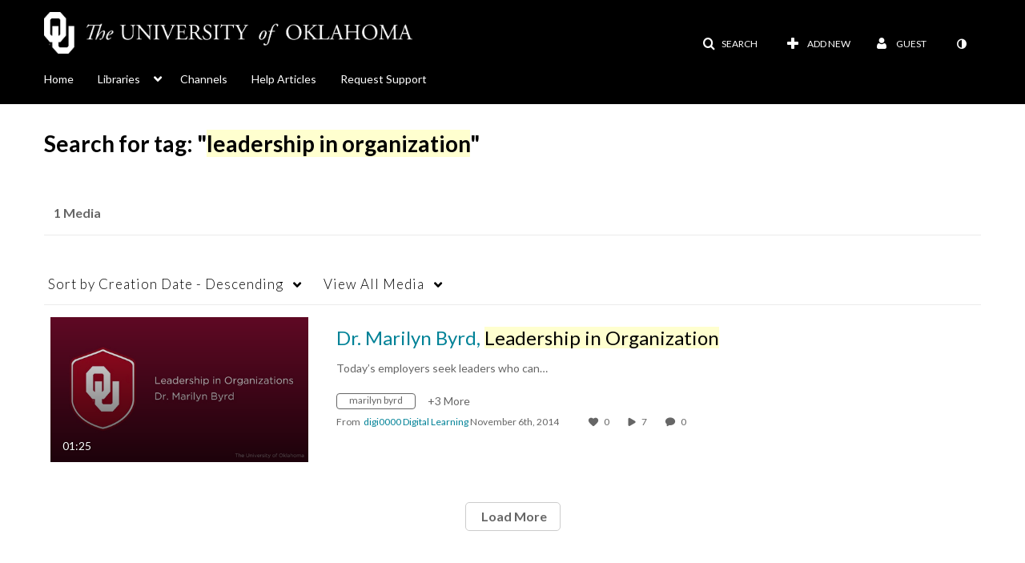

--- FILE ---
content_type: text/plain;charset=UTF-8
request_url: https://mymedia.ou.edu/user/get-details?format=ajax&_=1768789745267
body_size: 548
content:
{"content":[{"target":"#userMobileMenuDisplayName, #userMenuDisplayName","action":"replace","content":"Guest"}],"script":"$(\"body\").trigger(\"userDetailsPopulated\");;document.querySelector(\"meta[name=xsrf-ajax-nonce]\").setAttribute(\"content\", \"[base64]\");;if (typeof KApps != \"undefined\" && typeof KApps.Accessibility != \"undefined\") {KApps.Accessibility.applySelectedMode();}"}